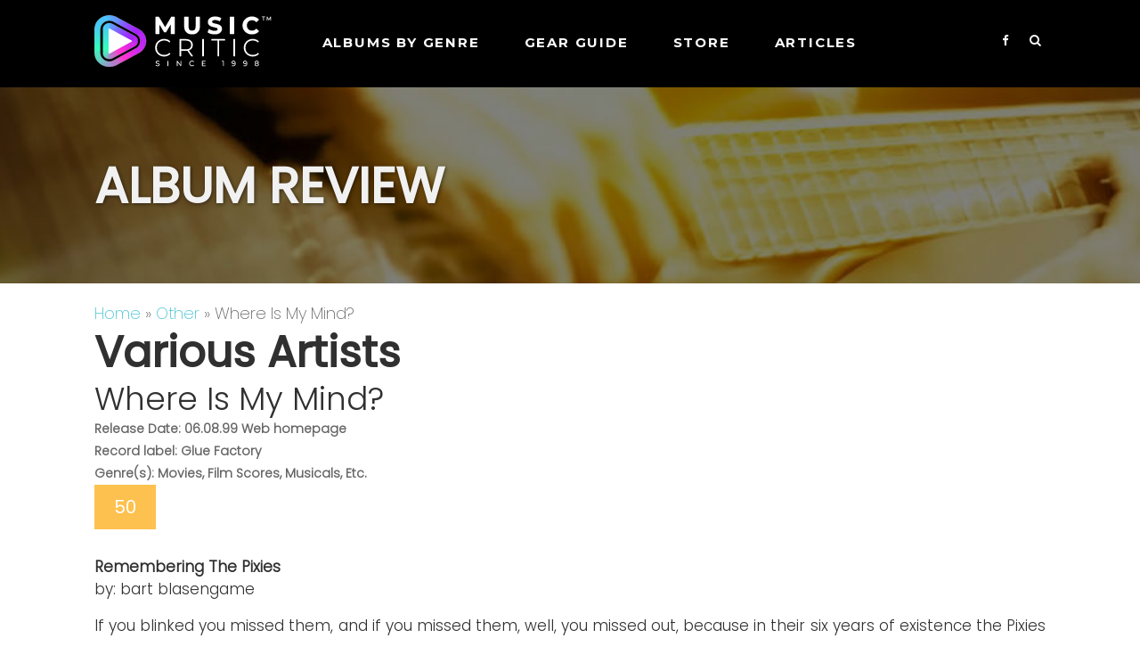

--- FILE ---
content_type: text/html; charset=UTF-8
request_url: https://musiccritic.com/rock/various_whereismymind.htm
body_size: 5653
content:
<!doctype html >
<html lang="en-US"> 
<head>
    <title>Where Is My Mind? | Album and Concert Reviews @ Music-Critic.com : the source for music reviews, interviews, articles, and news on the internet</title>

    <meta charset="UTF-8" />
    <meta name="viewport" content="width=device-width, initial-scale=1.0">        
    <meta name="description" content="Where Is My Mind? | Album and Concert Reviews @ Music-Critic.com : the source for music reviews, interviews, articles, and news on the internet" />
    <link href="https://fonts.googleapis.com/css2?family=Montserrat:wght@400;600;700" rel="stylesheet">
    <link rel='stylesheet' href='https://musiccritic.com/css/style.css' type='text/css' media='all' />   		
    <link rel="stylesheet" href="https://cdnjs.cloudflare.com/ajax/libs/font-awesome/4.7.0/css/font-awesome.min.css">
<script>
  (function(i,s,o,g,r,a,m){i['GoogleAnalyticsObject']=r;i[r]=i[r]||function(){
  (i[r].q=i[r].q||[]).push(arguments)},i[r].l=1*new Date();a=s.createElement(o),
  m=s.getElementsByTagName(o)[0];a.async=1;a.src=g;m.parentNode.insertBefore(a,m)
  })(window,document,'script','https://www.google-analytics.com/analytics.js','ga');
  ga('create', 'UA-96379569-1', 'auto');
  ga('send', 'pageview');
</script>  

<link rel="apple-touch-icon" sizes="180x180" href="/apple-touch-icon.png">
<link rel="icon" type="image/png" sizes="32x32" href="/favicon-32x32.png">
<link rel="icon" type="image/png" sizes="16x16" href="/favicon-16x16.png">
<link rel="manifest" href="/site.webmanifest">
<link rel="mask-icon" href="/safari-pinned-tab.svg" color="#5bbad5">
<meta name="msapplication-TileColor" content="#da532c">
<meta name="theme-color" content="#ffffff">
<style>
@font-face {
    font-family: 'poppins';
    src: url("/css/fonts/poppins-regular.ttf") format('truetype');
}
@font-face {
    font-family: 'poppins-light';
    src: url("/css/fonts/poppins-light.ttf") format('truetype');
}
@font-face {
    font-family: 'poppins-extralight';
    src: url("/css/fonts/poppins-extralight.ttf") format('truetype');
}
</style>
<script>
	(function(w, d) {
	 w.adthrive = w.adthrive || {};
	 w.adthrive.cmd = w.adthrive.cmd || [];
	 w.adthrive.plugin = 'adthrive-ads-1.0.43-manual';
	 w.adthrive.host = 'ads.adthrive.com';
	 var s = d.createElement('script');
	 s.async = true;
	 s.referrerpolicy='no-referrer-when-downgrade';
	 s.src = 'https://' + w.adthrive.host + '/sites/5eb052d9e9893f1f1a5bfca8/ads.min.js?referrer=' + w.encodeURIComponent(w.location.href);
	 var n = d.getElementsByTagName('script')[0];
	 n.parentNode.insertBefore(s, n);
	})(window, document);
</script>
<script>
function openSearch() {
  document.getElementById("myOverlay").style.display = "block";
}
function closeSearch() {
  document.getElementById("myOverlay").style.display = "none";
}
</script>
</head>    
<body>
<div id="myOverlay" class="overlay">
  <span class="closebtn" onclick="closeSearch()" title="Close Overlay">×</span>
  <div class="overlay-content">
    <form  action="/search.php" method="POST">
      <input type="text" placeholder="Search.." name="keyword">
      <button type="submit"><i class="fa fa-search"></i></button>
    </form>
  </div>
</div>

<div id="wrapper">
    <div id="td_header">
        <div class="td_header_inner">
            <div class="logo"><a href="https://musiccritic.com/"><img alt="Music Critic" src="https://musiccritic.com/images/MusicCritic2023Logo.png" /></a></div>
            <div class="td_header_menu" id="myTopnav">
                <ul>                    
                    <li><a>Albums by genre</a> 
                        <ul>
                          <li><a href="/pop">Pop</a></li>
                          <li><a href="/rb">R&B </a></li>
                          <li><a href="/rock">Rock</a></li>
                          <li><a href="/blues">Blues </a></li>
                          <li><a href="/country">Country</a></li>
                          <li><a href="/rap">Rap</a></li>                          
                          <li><a href="/jazz">Jazz</a></li>
                          <li><a href="/electronic">Electronic</a></li>
                          <li><a href="/folk">Folk</a></li>
                        </ul>                    
                    </li> 
                                        <li><a>GEAR GUIDE</a>
                        <ul>
                        	<li class="cat-item cat-item-139"><a href="https://musiccritic.com/./amplifiers/">Amplifiers</a>
</li>
	<li class="cat-item cat-item-17"><a href="https://musiccritic.com/./cables/">Cables</a>
</li>
	<li class="cat-item cat-item-120"><a href="https://musiccritic.com/./cameras/">Cameras</a>
</li>
	<li class="cat-item cat-item-146"><a href="https://musiccritic.com/./disk-jockey/">Disk Jockey</a>
</li>
	<li class="cat-item cat-item-73"><a href="https://musiccritic.com/./drums/">Drums</a>
</li>
	<li class="cat-item cat-item-21"><a href="https://musiccritic.com/./guitars/">Guitars</a>
</li>
	<li class="cat-item cat-item-38"><a href="https://musiccritic.com/./headphones/">Headphones</a>
</li>
	<li class="cat-item cat-item-86"><a href="https://musiccritic.com/./keyboards/">Keyboards</a>
</li>
	<li class="cat-item cat-item-11"><a href="https://musiccritic.com/./microphones/">Microphones</a>
</li>
	<li class="cat-item cat-item-18"><a href="https://musiccritic.com/./pedals/">Pedals</a>
</li>
	<li class="cat-item cat-item-77"><a href="https://musiccritic.com/./pianos/">Pianos</a>
</li>
	<li class="cat-item cat-item-15"><a href="https://musiccritic.com/./software/">Software</a>
</li>
	<li class="cat-item cat-item-20"><a href="https://musiccritic.com/./speakers/">Speakers</a>
</li>
	<li class="cat-item cat-item-13"><a href="https://musiccritic.com/./stands/">Stands</a>
</li>
	<li class="cat-item cat-item-126"><a href="https://musiccritic.com/./studio/">Studio</a>
</li>
                           
                        </ul>                    
                    </li>    
                      
                    <li><a href="https://store.musiccritic.com/">STORE</a> </li>               
                    <li><a href="/articles">Articles</a> </li>               
                </ul>
                <div class="td_header_serach_ico">                    
                    <!-- <span>FIND MUSIC: </span> -->
                    <div class="td_header_menu_search">
                        <a href="https://www.facebook.com/musiccriticcom" target="_blank" class="social"><i class="fa fa-facebook"></i></a>
                        <button class="openBtn" onclick="openSearch()"><i class="fa fa-search" aria-hidden="true"></i></button>
                    </div> 
                 </div>                  
            </div>
            <div class="mob-search-ham"><img alt="Search" src="https://musiccritic.com/images/search-icon-mob.png"/> <a href="javascript:void(0);" style="font-size:22px;color:#f1f1f1" class="icon" onclick="myFunction()">&#9776;</a></div>
        </div>
    </div>
    <div class="header-cate">
        <ul>
            <li><a href="/pop">Pop/Rock</a></li>
            <li><a href="/rock">Rock</a></li>
            <li><a href="/rb">R&B</a></li>
            <li><a href="/instruments/">Instruments</a></li>
            <li><a href="/equipment/">Equipment</a></li>
            <li><a href="/articles/">Articles</a></li>
        </ul>
    </div>
    
<div class="td_cat_top_header td_cat_bg2">
    <div class="td_cat_top_inner">
        <h2>ALBUM REVIEW</h2>

    </div>
</div>
<div id="content-wrap">
<div id="td_left_content">
    <div class="td_breadcrumb">
        <a href="/">Home</a> &raquo; <a href="https://musiccritic.com/other">Other</a> &raquo; Where Is My Mind?    </div>
    <div class="td_album_details">
        <h2>Various Artists</h2>
        <h1 class="heading">Where Is My Mind?</h1>
        <div class="td_album_content">        
                       <div class="td_top_content">
                <p><strong>Release Date: 06.08.99 Web homepage<br>
                Record label: Glue Factory<br>
                Genre(s): Movies, Film Scores, Musicals, Etc.</strong></p>                                
                
                                
                                <span class="rating review-code5">50</span>  
                <span class="td_nup">
                
                </span>         
           </div>
           <div class="empty-height30"></div>
                                   
                <div class="td_description">
                    <p>
                                        <strong>Remembering The Pixies</strong><br>
                                                by: bart blasengame                    </p><br>
                    <p>If you blinked you missed them, and if you missed them, well, you missed out, because in their six years of existence the Pixies took a chainsaw to the musical establishment, striking a blow for independent labels and ushering in the format we now know as "alternative music." Everything that has become a musical clich� today - loud/soft dynamics, primal screaming as vocal expression, swirling, bludgeoning waves of guitar - were for the most part pioneered by the Pixies when they stumbled out of the Boston club circuit in 1987. As was the case for most of their six-year existence, the Pixies were just too far ahead of their time for their own good, sonic aliens with loud guitars and a tubby bipolar vocalist who could peel the paint off walls with his tire-screeching yell.</p><br> <p>But back in 1987 nobody seemed to care.</p><br> <p>Hair metal, New Kids on the Block and folkish outings from U2 and Tracy Chapman ruled the charts. So, when 4AD released the Pixies' first album, Come on Pilgrim, nobody was quite sure what to make of it.</p><br> <p>Abrasive. Weird. Aggressive. Disjointed.</p><br> <p>The Pixies - Black Francis (now Frank Black) on vocals and guitar, Joey Santiago on lead, David Lowering on the drums and Kim Deal (remember The Breeders?) on bass - were all of those things and more, but above all they were groundbreaking. Walls were pushed back when they played, landscapes were created and then blown apart and put back together again in jagged pieces.</p><br> <p>By the time the Pixies released their second album, 1988's Surfer Rosa, people had stopped covering their ears long enough to get a good listen. Pretty soon, a cult following formed and the Pixies were making a name for themselves outside of Boston.</p><br> <p>Then came 1989's Doolittle - and everything changed. With bone jarring songs like "Debaser", "Wave of Mutilation", "Gouge Away", "Tame" and even a few mini-cross over ditties like "Here Comes Your Man" and "Monkey Gone to Heaven", the Pixies became in-stant torch bearers for college rock on par with R.E.M.</p><br> <p>But unlike their brethren from Athens, the Pixies lacked the even keel to make it in the mainstream. Too volatile musically to be pigeon-holed into one genre, they stuck to their indie-roots and released two more great albums, 1990's "Bossanova" and 1991's "Trompe Le Monde" Then, near the pinnacle of their career, they broke up, which makes sense - at least in Pixie-land.</p><br> <p>You see, with these guys, there was never any point of reference. There was no sense of deja vu because you hadn't heard anything quite like this before.</p><br> <p>Surf-a-billy space rock? Beach Boys meet Black Sabbath? Psychopathic balladry?</p><br> <p>Yes. No. Maybe.</p><br> <p>In fact, the full brunt of the Pixies influence probably wasn't felt until a noisy three-piece out of Seattle dropped a aural bomb on the world with their second album, "Nevermind." That band was Nirvana and from the day Kurt Cobain was thrust into the limelight as the savior of a lost generation he swore all he was really trying to do was "make a Pixies album."</p><br> <p>In fact, on Nirvana's final studio album, the under-appreciated In Utero, the band brought in Steve Albini - the man who produced the Pixies first album.</p><br> <p>But Nirvana wasn't the only group inspired to pick up the guitar by the Pixies, which is evident by the 15 bands that contribute to the just-released tribute album, Where is my Mind?</p><br> <p>While Where is my Mind? offers mostly straight-forward interpretations of some of the Pixies biggest non-hits by Eve 6 ("Allison"), Weezer ("Velouria") and Superdrag ("Wave of Mutilation"), there are excep-tions. Reel Big Fish offer a surprisingly techno-spliced "Gigantic", Nada Surf fade in with a dreamy "Where is my Mind?" and a band called Far deconstructs "Monkey Gone to Heaven" to its bare bones.</p><br> <p>Local H gets the gold star for effort, however, on their rendition of the Pixies scream therapy romp, "Tame". The spirit is willing and the guitars more than able but try as he might, Scott Lucas can't match Black Francis in the rage department, forcing him to opt instead for the ragged, subdued growl that closes out the track.</p><br> <p>All in all it's a nice try, and nicer still that bands with clout are taking time to remember their forefathers. But in the end, all it really does is remind us that the originals were so much better, and that there will never be another band quite like the Pixies.</p><br> <p>Rest in peace.</p><br></p>                </div>
            
    
             
           <div class="empty-height30"></div>
        </div>
<div class="td_social">
<div class="share">SHARE</div>
<div class="share2"><script type="text/javascript" src="//s7.addthis.com/js/300/addthis_widget.js#pubid=ra-58be38b083f0d22b"></script>
<div class="addthis_inline_share_toolbox"></div> 
</div>
</div>       
    </div> 
    
</div>
<div id="td_right_sidebar">
<div class="wpSide">

<h3>Categories</h3>
<ul>
    <li><a href="/cables/">Cables</a></li>
    <li><a href="/equipment/">Equipment</a></li>
    <li><a href="/guitars/">Guitars</a></li>
    <li><a href="/headphones/">Headphones</a></li>
    <li><a href="/instruments/">Instruments</a></li>
    <li><a href="/microphones/">Microphones</a></li>
    <li><a href="/pedals/">Pedals</a></li>
    <li><a href="/software/">Software</a></li>
    <li><a href="/speakers/">Speakers</a></li>
    <li><a href="/stands/">Stands</a></li>
</ul>
</div>
</div>
</div>
<footer>
  <div class="container">
    <div class="row">
      <div class="footer-main">
        <div class="footerlogo">
          <a href="https://musiccritic.com/"><img src="https://musiccritic.com/images/MusicCritic2023Logo.png" alt="Music Critic"/></a>
        </div>
        <div class="footer-link">
        <ul>
            <li><a href="/about.htm">About MusicCritic</a></li>
            <li><a href="https://musiccritic.com/authors">Meet the Writers</a></li>
            <li><a href="/privacypolicy.htm">Privacy Policy</a></li>
            <li><a href="https://musiccritic.com/press.htm">Press And Media Zone</a></li>
            <li><a href="https://musiccritic.com/productreview.htm">Product Reviews</a></li>            
			<li><a href="https://www.facebook.com/musiccriticcom"> MusicCritic on FB</a></li>  
          </ul>
        </div>
      </div>
      <div class="footer-copyright">
        <p>Copyright 1998 - 2026 MusicCritic, all rights reserved</p>  
      </div>
    </div>
  </div>
</footer>

 <script type="text/javascript" src="https://ajax.googleapis.com/ajax/libs/jquery/1.7.1/jquery.min.js"></script>
 <script type="text/javascript" src="https://musiccritic.com/js/script.js"></script>
  
<script type="text/javascript">
  jQuery(document).ready(function(){
      jQuery( ".mob-search-ham img" ).click(function() {
          jQuery( ".td_header_serach_ico" ).toggleClass( "open-search" );
      });
      jQuery(".filter-item h3").click(function(){
        jQuery(".filter-item").toggleClass("filter-active");
      });
  });
</script>   
    </div>
 <a href="#" id="back-to-top" title="Back to top">&uarr;</a>
 <script src="https://musiccritic.com/js/lazysizes.js"></script>
 <script type="text/javascript" src="//s7.addthis.com/js/300/addthis_widget.js#pubid=ra-59439bf940356a9e"></script>
</body>
</html>

--- FILE ---
content_type: text/plain; charset=utf-8
request_url: https://ads.adthrive.com/http-api/cv2
body_size: 5672
content:
{"om":["01dy2a56","06fkhpp4","07qjzu81","0929nj63","0bmqnquh","0g8i9uvz","0iyi1awv","0kl5wonw","0sm4lr19","0y4hf6zu","1","1011_302_56233470","1011_302_56862188","1011_302_56982199","1011_302_57035150","1011_302_57035158","1011_74_18482792","1016IQ1412148/e08c6f25ceb7be709107413a5e8b5a54","1028_8728253","1028_8739779","1028_8744530","10310289136970_522754849","10812513","10ua7afe","110_576777115309199355","110_583652883178231326","11142692","11509227","1185:1610326628","1185:1610326728","11896988","12010080","12010084","12010088","12171239","124843_10","124848_8","12952197","12952198","12n8yp46","1611092","17_24794119","17_24801123","17_24801124","17_24801128","17_24801129","17_24801131","1891/84813","1891/84814","1IWwPyLfI28","1c7bD_NkuZA","1dynz4oo","1g2985heict","1g5heict","1h7yhpl7","202430_200_EAAYACogrPcXlVDpv4mCpFHbtASH4.EGy-m7zq791oD26KFcrCUyBCeqWqs_","2132:43435717","2132:43435725","2132:43435727","2179:578606630524081767","2249:501971939","2249:650628523","2249:665741101","2249:680353911","2249:702020273","2249:704141019","2249:706850630","2307:01dy2a56","2307:0g8i9uvz","2307:12n8yp46","2307:2s6mbeo2","2307:4c9wb6f0","2307:66m08xhz","2307:6ejtrnf9","2307:6l5qanx0","2307:6wbm92qr","2307:7siwzlwt","2307:8orkh93v","2307:9nex8xyd","2307:b9ut4rp0","2307:bsgbu9lt","2307:clbujs0n","2307:cuudl2xr","2307:f04zcoco","2307:f7piy8nj","2307:fpbj0p83","2307:gd373wr7","2307:haf4w7r0","2307:hxxvnqg0","2307:inex5i3c","2307:jzqxffb2","2307:kr427sl9","2307:ll4el522","2307:ln7h8v9d","2307:n3egwnq7","2307:n4sd49eg","2307:nmuzeaa7","2307:nwbpobii","2307:o8icj9qr","2307:oj70mowv","2307:pj4s1p9u","2307:r0u09phz","2307:r8iau6rq","2307:revf1erj","2307:s2ahu2ae","2307:s4s41bit","2307:s887ofe1","2307:tr35v3uz","2307:vwg10e52","2307:w1ws81sy","2307:weipc92n","2307:wxfnrapl","2307:x7xpgcfc","2307:z2zvrgyz","2307:z37bfdul","23pz5ng5","2409_25495_176_CR52092957","2409_25495_176_CR52092958","2409_25495_176_CR52092959","2409_25495_176_CR52153849","2409_25495_176_CR52241413","2409_25495_176_CR52241415","2409_25495_176_CR52241417","2409_25495_176_CR52241419","2409_25495_176_CR52241421","2409_25495_176_CR52249306","24xairda","25_0l51bbpm","25_13mvd7kb","25_m2n177jy","25_m4xt6ckm","25_oz31jrd0","25_qaoxvuy4","25_sgaw7i5o","25_utberk8n","25_v8cczmzc","25_vfvpfnp8","25_yi6qlg3p","25_zwzjgvpw","26210676","262808","2676:85402401","2676:85690699","2676:86082701","2676:86082782","2676:86082998","2676:86434088","2676:86434654","2676:86690080","2715_9888_262592","2760:176_CR52248722","2760:176_CR52248723","28152873","286bn7o6","29414696","29414711","2974:8168476","2974:8168581","29_695879872","2bih8d5k","2hv1wver","2s6mbeo2","2v4qwpp9","308_125203_21","308_125204_13","313053989","33419345","33604372","33iu1mcp","34182009","34534177","3490:CR52248722","3490:CR52248723","3490:CR52248725","3490:CR52248726","34eys5wu","3636:6286606","3646_185414_T26335189","3646_185414_T26469802","3658_107237_54qqdnks","3658_136236_x7xpgcfc","3658_1406006_T26266017","3658_1406006_T26266020","3658_1406006_T26266023","3658_1406006_T26266036","3658_1406006_T26266038","3658_1406006_T26266040","3658_142885_T26442533","3658_149350_ll4el522","3658_15030_T26506694","3658_15032_n4sd49eg","3658_15638_kr427sl9","3658_175625_bsgbu9lt","3658_203382_f3tdw9f3","3658_203382_o8icj9qr","3658_216697_4c9wb6f0","3658_22070_5ouks9lh","3658_22070_ci4gern5","3658_22070_ct0wxkj7","3658_22070_cxntlnlg","3658_22070_eyprp485","3658_22070_nzstcsfu","3658_22070_t3wa7f3z","3658_22070_u737f2fv","3658_22070_v8wk4ohj","3658_61825_bz4o9532","3658_61825_f7piy8nj","3658_629625_wu5qr81l","3658_68620_T26526141","3658_85713_T26498119","3658_93957_T26479487","370183432303","3702_139777_24765466","3702_139777_24765484","3702_139777_24765529","3702_139777_T26561372","3702_139777_T26561398","3702_139777_T26561402","3702_139777_T26561463","3702_139777_T26561475","3702_139777_T26561496","3702_139777_T26561523","3702_139777_T26561540","3702_139777_T26561586","3745kao5","377266821","381513943572","38359224","39_76_684f98af-20cb-43b9-888c-36c56ac7f2c5","3LMBEkP-wis","3g298zxu80d","3v5u0p3e","3ws6ppdq","3x0i061s","409_216406","409_225977","409_225988","409_228358","42171160","42604842","43a7ptxe","43wt1o22","44228426","44629254","44_ZIWOKILJN5EW3OXMUHGYBV_300x250_1","458901553568","46uk7yb6","47633464","47745534","47869802","485027845327","48514685","4aqwokyz","4c2989wb6f0","4c9wb6f0","4etfwvf1","4ycbs6xn","4yesq9qe","50479792","514819301","52136743","52136747","52137182","52141873","522709","5316_139700_5546ab88-a7c9-405b-87de-64d5abc08339","5316_139700_6aefc6d3-264a-439b-b013-75aa5c48e883","5316_139700_72add4e5-77ac-450e-a737-601ca216e99a","5316_139700_7ffcb809-64ae-49c7-8224-e96d7c029938","5316_139700_bd0b86af-29f5-418b-9bb4-3aa99ec783bd","5316_139700_cebab8a3-849f-4c71-9204-2195b7691600","5316_139700_e57da5d6-bc41-40d9-9688-87a11ae6ec85","5316_139700_f7be6964-9ad4-40ba-a38a-55794e229d11","53v6aquw","54298qqdnks","549423","54qqdnks","5504:203508","5504:203529","5504:203660","5504:203733","5510:n4sd49eg","55344633","5563_66529_OADD2.10239402533478_1UH7BRASJ634REDPW","5563_66529_OADD2.7353040902705_1EI6JL1KCNZJQTKTNU","5563_66529_OADD2.7353135343668_1BTJB8XRQ1WD0S0520","5563_66529_OAIP.1cd8b15a2f57d0e4cf9d32f27c7b46df","557_409_216396","557_409_220338","557_409_220343","557_409_228055","557_409_228115","558_93_54qqdnks","558_93_f04zcoco","558_93_haf4w7r0","558_93_ln7h8v9d","558_93_z37bfdul","559992","560_74_18236277","560_74_18236282","5636:12023787","5636:12023788","567_269_2:3528:19843:32507","56898639","57149971","576777115309199355","5826547751","5826591541","583652883178231326","5j1ruvzp","5j2wfnhs","5l03u8j0","5oy7pitb","5twkadjj","5wde916w","609577512","60f5a06w","61085224","6126563651","618576351","618876699","618980679","61900466","619089559","61916211","61916225","61916229","61932920","62187798","6226543495","6226543513","6226543715","6226563631","6226563661","6250_66552_1061683596","62548257","627506494","62785693","628013471","628013474","628015148","628086965","628153053","628153170","628222860","628223277","628359889","628360579","628360582","628444259","628444349","628444433","628444439","628456307","628456310","628456403","628610892","628622163","628622169","628622172","628622244","628622247","628683371","628687043","628687157","628687460","628687463","628803013","628841673","629007394","629009180","629167998","629168001","629168010","629168565","629171196","629171202","629573857","62971376","62971378","62980383","62980385","62981075","63047267","630928655","63097353","63115608","63166899","63220448","632270819","632284028","632426865","632426961","632526247","632542639","632543287","632549440","6365_61796_784880275657","637752437","63barbg1","651637459","651637461","6547_67916_7hfbMBnPUxCbtDWuqvgr","6547_67916_AhuS0i93P6l0sg27HQ73","6547_67916_i0x23QvlHKkqVg0Amu9f","659216891404","659713728691","668021496","66m08xhz","673375558002","683777397","690_99485_1610326728","695879875","695879898","697189862","697189971","697190050","697622320","697893617","698202772","6ejtrnf9","6l5qanx0","6qqfd7uj","6tj9m7jw","6wbm92qr","6zt4aowl","700109379","702397981","702423494","705115233","705115332","705115442","705115523","705116521","705127202","708072154","708072155","708072176","708073191","708073266","708727053","708968732","709951498","709951512","70_86698029","710509861","725307849769","73mggl4h","74243_74_18482789","74243_74_18482790","74243_74_18482792","74wv3qdx","77298gj3an4","77gj3an4","785577244316","786935973586","787423891910","793380707168","7969_149355_43422062","7969_149355_43435725","7fc6xgyo","7imiw6gw","7qevw67b","7siwzlwt","8152859","8152878","8152879","8168540","8193073","8193076","8193078","8193103","86082998","87gc0tji","8968064","8b5u826e","8mxhvteo","8o298rkh93v","8orkh93v","9057/0328842c8f1d017570ede5c97267f40d","9057/0da634e56b4dee1eb149a27fcef83898","9057/211d1f0fa71d1a58cabee51f2180e38f","9057/37a3ff30354283181bfb9fb2ec2f8f75","9757567","97_8152879","97_8193073","97_8193078","9929825w9vu","9axgewum","9d2985f8vic","9l06fx6u","9nex8xyd","9y6w6e18","E4WSOMeLzPI","Fi4k6hGhFV8","KXbVAoi3Slg","NplsJAxRH1w","UVTSxpXK5RI","a3ts2hcp","a6ehim9f","af9kspoi","arkbrnjf","b3sqze11","b5298idbd4d","b90cwbcd","b9ut4rp0","bd2985xg6f6","bd5xg6f6","bkfengo0","bmp4lbzm","bpecuyjx","bpwmigtk","bs298gbu9lt","bsgbu9lt","cd40m5wq","ckmb4c3j","clbujs0n","cp2985md72y","cp5md72y","cr-0j3h2db4ubxe","cr-1oplzoysubwe","cr-72occ8olubxe","cr-97pzzgzrubqk","cr-97wz5f4tubqk","cr-9muaavbiuatj","cr-a9s2xf8vubwj","cr-aaqt0j7wubwj","cr-aawz3f1yubwj","cr-fobbsjfluatj","cr-g7ywwk2qvft","cr-ghun4f53u9vd","cr-j5th5i2ru9vd","cr-n6ts81bdubwe","cr-ndebulm8u9vd","cr-ndebulm8uatj","cr-ndebulm8ubwe","cr-ndebulm8ubxe","cr-r5fqbsaru9vd","cr-r5fqbsarubwe","csa082xz","cuudl2xr","cyi6rhme","czt3qxxp","d4pqkecm","ddr52z0n","dft15s69","dp54ncco","e1qdkqyh","e2c76his","e5l8fjox","e6zn0jdp","efvt03on","extremereach_creative_76559239","ey8vsnzk","f02984zcoco","f04zcoco","f0u03q6w","f2u8e0cj","f3tdw9f3","f7piy8nj","f8e4ig0n","fcn2zae1","fj5atwid","fm298bueqst","ft79er7MHcU","g29thswx","g4kw4fir","gQTLVXipzA0","ge4kwk32","gs298mex0yb","ha298f4w7r0","haf4w7r0","hf298favbt7","hffavbt7","hhfvml3d","i2aglcoy","inex5i3c","itaqmlds","j4298r0agpc","j4r0agpc","jz298qxffb2","jzqxffb2","k2xfz54q","k83t7fjn","k8ifaxb4","kf2988wbe4q","kf8wbe4q","kk2985768bd","kk5768bd","knoebx5v","ksrdc5dk","kv5d2cy1","lc1wx7d6","leb6igu0","lhgwl31z","ljai1zni","ll4el522","ln7h8v9d","m6298a7w0sw","m8bu8w55","m9fitbpn","mkzzyvlu","motuel9q","muvxy961","mvvdiixj","n3egwnq7","n4sd49eg","n8w0plts","njz1puqv","nnkhm999","nr2985arrhc","nr5arrhc","nszjot7z","nw298bpobii","nwbpobii","o5xj653n","o8icj9qr","of8dd9pr","ofoon6ir","omlkxvu8","p28f3jtb","pagvt0pd","prq4f8da","pth04qht","q3pfrk3x","qM1pWMu_Q2s","qg57485n","qo0xbumr","qq298vgscdx","qqvgscdx","qt09ii59","r0u09phz","r3298co354x","r3co354x","r8iau6rq","revf1erj","riaslz7g","rnwjwqca","ru42zlpb","rx298j4b6nw","rxj4b6nw","s04zsea2","s2298ahu2ae","s2ahu2ae","s4s41bit","s829887ofe1","s887ofe1","ssnofwh5","su2985srz25","sv298inlp2o","svinlp2o","t2dlmwva","t34l2d9w","t38ol3eq","t3wa7f3z","t7d69r6a","tcyib76d","ti0s3bz3","tr35v3uz","u2x4z0j8","u9ardq0d","uis65v79","uqk9ow4n","uqph5v76","utberk8n","vdcb5d4i","vwg10e52","w1ws81sy","w82ynfkl","weipc92n","wg6gg1ed","wh1qnb7s","wu5qr81l","wuj9gztf","wxbau47f","wxfnrapl","x61c6oxa","x7298xpgcfc","x7xpgcfc","xakhh2un","xau90hsg","xnog6vk7","xs298zg0ebh","xtxa8s2d","xwhet1qh","y141rtv6","y47904lt","y99sxfwt","yass8yy7","yboVxnUKUSE","yi6qlg3p","yl6g9raj","z2zvrgyz","z37bfdul","zaiy3lqy","zfexqyi5","ziox91q0","zs3aw5p8","zsvdh1xi","zv298fjb0vm","zvfjb0vm","zw6jpag6","zwzjgvpw","2343608","2343609","2343612","2343613","2344374","2344375","2344386","5700:672549180","5700:672552173","638791959","638794438","643846157","672549180","672552173","707249248","7942757","7967351","7979132","7979135","cr-e9x05e8u27sm0","cr-e9x05e8u27uiu","cr-e9x05e8u27vix","cr-e9x05e8u27vjv","cr-e9x05h3s17sm0","cr-e9x05h3s17uiu","cr-e9x05h3s17vix","cr-e9x05h3s17vjv","cr-eas10j0u07sm0","cr-eas10j0u07uiu","cr-eas10j0u07vix","cr-edry0m0xt7sm0","cr-f6wv0m1t17sm0","cr-f6wv0m1t17uiu","f9cpze7e","nodohvfi","qnqfz5kx","t8wl12j1"],"pmp":[],"adomains":["123notices.com","1md.org","about.bugmd.com","acelauncher.com","adameve.com","akusoli.com","allyspin.com","askanexpertonline.com","atomapplications.com","bassbet.com","betsson.gr","biz-zone.co","bizreach.jp","braverx.com","bubbleroom.se","bugmd.com","buydrcleanspray.com","byrna.com","capitaloneshopping.com","clarifion.com","combatironapparel.com","controlcase.com","convertwithwave.com","cotosen.com","countingmypennies.com","cratedb.com","croisieurope.be","cs.money","dallasnews.com","definition.org","derila-ergo.com","dhgate.com","dhs.gov","displate.com","easyprint.app","easyrecipefinder.co","ebook1g.peptidesciences.com","fabpop.net","familynow.club","filejomkt.run","fla-keys.com","folkaly.com","g123.jp","gameswaka.com","getbugmd.com","getconsumerchoice.com","getcubbie.com","gowavebrowser.co","gowdr.com","gransino.com","grosvenorcasinos.com","guard.io","hero-wars.com","holts.com","instantbuzz.net","itsmanual.com","jackpotcitycasino.com","justanswer.com","justanswer.es","la-date.com","lightinthebox.com","liverrenew.com","local.com","lovehoney.com","lulutox.com","lymphsystemsupport.com","manualsdirectory.org","meccabingo.com","medimops.de","mensdrivingforce.com","millioner.com","miniretornaveis.com","mobiplus.me","myiq.com","national-lottery.co.uk","naturalhealthreports.net","nbliver360.com","nikke-global.com","nordicspirit.co.uk","nuubu.com","onlinemanualspdf.co","original-play.com","outliermodel.com","paperela.com","paradisestays.site","parasiterelief.com","peta.org","photoshelter.com","plannedparenthood.org","playvod-za.com","printeasilyapp.com","printwithwave.com","profitor.com","quicklearnx.com","quickrecipehub.com","rakuten-sec.co.jp","rangeusa.com","refinancegold.com","robocat.com","royalcaribbean.com","saba.com.mx","shift.com","simple.life","spinbara.com","systeme.io","taboola.com","tackenberg.de","temu.com","tenfactorialrocks.com","theoceanac.com","topaipick.com","totaladblock.com","usconcealedcarry.com","vagisil.com","vegashero.com","vegogarden.com","veryfast.io","viewmanuals.com","viewrecipe.net","votervoice.net","vuse.com","wavebrowser.co","wavebrowserpro.com","weareplannedparenthood.org","xiaflex.com","yourchamilia.com"]}